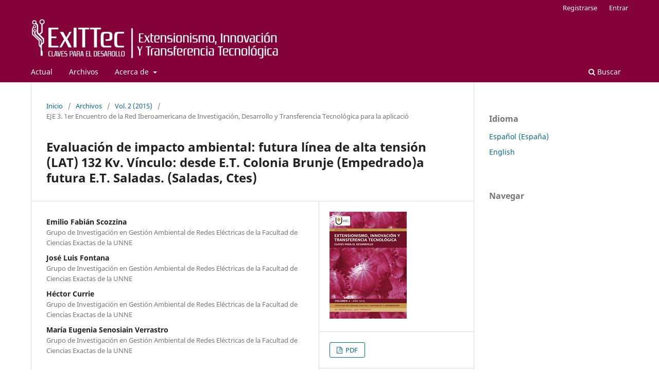

--- FILE ---
content_type: text/html; charset=utf-8
request_url: https://revistas.unne.edu.ar/index.php/eitt/article/view/279
body_size: 7469
content:
<!DOCTYPE html>
<html lang="es-ES" xml:lang="es-ES">
<head>
	<meta charset="utf-8">
	<meta name="viewport" content="width=device-width, initial-scale=1.0">
	<title>
		Evaluación de impacto ambiental: futura línea de alta tensión (LAT) 132 Kv. Vínculo: desde E.T. Colonia Brunje (Empedrado)a futura E.T. Saladas. (Saladas, Ctes)
							| Extensionismo, Innovación y Transferencia Tecnológica
			</title>

	
<meta name="generator" content="Open Journal Systems 3.3.0.21" />
<link rel="schema.DC" href="http://purl.org/dc/elements/1.1/" />
<meta name="DC.Creator.PersonalName" content="Emilio Fabián Scozzina"/>
<meta name="DC.Creator.PersonalName" content="José Luis Fontana"/>
<meta name="DC.Creator.PersonalName" content="Héctor Currie"/>
<meta name="DC.Creator.PersonalName" content="María Eugenia Senosiain Verrastro"/>
<meta name="DC.Date.created" scheme="ISO8601" content="2015-06-21"/>
<meta name="DC.Date.dateSubmitted" scheme="ISO8601" content="2016-06-22"/>
<meta name="DC.Date.issued" scheme="ISO8601" content="2015-06-21"/>
<meta name="DC.Date.modified" scheme="ISO8601" content="2018-05-22"/>
<meta name="DC.Description" xml:lang="es" content="El objetivo del trabajo es presentar resumen de la metodología de análisis y resultados obtenidos para el estudio de impacto ambiental de (EsIA) para el proyecto de una línea de alta tensión en 132 kV. Esta línea, vincula la estación transformadora Colonia Brugne (Empedrado), hasta el futuro emplazamiento de la estación trasformadora de la localidad de Saladas, provincia de Corrientes. con una longitud de a la traza aproximada de 22.000 metros."/>
<meta name="DC.Format" scheme="IMT" content="application/pdf"/>
<meta name="DC.Identifier" content="279"/>
<meta name="DC.Identifier.pageNumber" content="46-54"/>
<meta name="DC.Identifier.DOI" content="10.30972/eitt.20279"/>
<meta name="DC.Identifier.URI" content="https://revistas.unne.edu.ar/index.php/eitt/article/view/279"/>
<meta name="DC.Language" scheme="ISO639-1" content="es"/>
<meta name="DC.Rights" content="Derechos de autor 0 Extensionismo, Innovación y Transferencia Tecnológica"/>
<meta name="DC.Rights" content=""/>
<meta name="DC.Source" content="Extensionismo, Innovación y Transferencia Tecnológica"/>
<meta name="DC.Source.ISSN" content="2422-6424"/>
<meta name="DC.Source.Volume" content="2"/>
<meta name="DC.Source.URI" content="https://revistas.unne.edu.ar/index.php/eitt"/>
<meta name="DC.Subject" xml:lang="es" content="Impacto Ambiental (EsIA)"/>
<meta name="DC.Subject" xml:lang="es" content="Líneas de Alta Tensión (LAT)"/>
<meta name="DC.Subject" xml:lang="es" content="Corrientes"/>
<meta name="DC.Title" content="Evaluación de impacto ambiental: futura línea de alta tensión (LAT) 132 Kv. Vínculo: desde E.T. Colonia Brunje (Empedrado)a futura E.T. Saladas. (Saladas, Ctes)"/>
<meta name="DC.Type" content="Text.Serial.Journal"/>
<meta name="DC.Type.articleType" content="EJE 3. 1er Encuentro de la Red Iberoamericana de Investigación, Desarrollo y Transferencia Tecnológica para la aplicació"/>
<meta name="gs_meta_revision" content="1.1"/>
<meta name="citation_journal_title" content="Extensionismo, Innovación y Transferencia Tecnológica"/>
<meta name="citation_journal_abbrev" content="eitt"/>
<meta name="citation_issn" content="2422-6424"/> 
<meta name="citation_author" content="Emilio Fabián Scozzina"/>
<meta name="citation_author_institution" content="Grupo de Investigación en Gestión Ambiental de Redes Eléctricas de la Facultad de Ciencias Exactas de la UNNE"/>
<meta name="citation_author" content="José Luis Fontana"/>
<meta name="citation_author_institution" content="Grupo de Investigación en Gestión Ambiental de Redes Eléctricas de la Facultad de Ciencias Exactas de la UNNE"/>
<meta name="citation_author" content="Héctor Currie"/>
<meta name="citation_author_institution" content="Grupo de Investigación en Gestión Ambiental de Redes Eléctricas de la Facultad de Ciencias Exactas de la UNNE"/>
<meta name="citation_author" content="María Eugenia Senosiain Verrastro"/>
<meta name="citation_author_institution" content="Grupo de Investigación en Gestión Ambiental de Redes Eléctricas de la Facultad de Ciencias Exactas de la UNNE"/>
<meta name="citation_title" content="Evaluación de impacto ambiental: futura línea de alta tensión (LAT) 132 Kv. Vínculo: desde E.T. Colonia Brunje (Empedrado)a futura E.T. Saladas. (Saladas, Ctes)"/>
<meta name="citation_language" content="es"/>
<meta name="citation_date" content="2015/06/21"/>
<meta name="citation_volume" content="2"/>
<meta name="citation_firstpage" content="46"/>
<meta name="citation_lastpage" content="54"/>
<meta name="citation_doi" content="10.30972/eitt.20279"/>
<meta name="citation_abstract_html_url" content="https://revistas.unne.edu.ar/index.php/eitt/article/view/279"/>
<meta name="citation_keywords" xml:lang="es" content="Impacto Ambiental (EsIA)"/>
<meta name="citation_keywords" xml:lang="es" content="Líneas de Alta Tensión (LAT)"/>
<meta name="citation_keywords" xml:lang="es" content="Corrientes"/>
<meta name="citation_pdf_url" content="https://revistas.unne.edu.ar/index.php/eitt/article/download/279/245"/>
	<link rel="stylesheet" href="https://revistas.unne.edu.ar/index.php/eitt/$$$call$$$/page/page/css?name=stylesheet" type="text/css" /><link rel="stylesheet" href="https://revistas.unne.edu.ar/index.php/eitt/$$$call$$$/page/page/css?name=font" type="text/css" /><link rel="stylesheet" href="https://revistas.unne.edu.ar/lib/pkp/styles/fontawesome/fontawesome.css?v=3.3.0.21" type="text/css" /><link rel="stylesheet" href="https://revistas.unne.edu.ar/public/site/styleSheet.css?v=3.3.0.21" type="text/css" />
</head>
<body class="pkp_page_article pkp_op_view has_site_logo" dir="ltr">

	<div class="pkp_structure_page">

				<header class="pkp_structure_head" id="headerNavigationContainer" role="banner">
						
 <nav class="cmp_skip_to_content" aria-label="Salta a los enlaces de contenido">
	<a href="#pkp_content_main">Ir al contenido principal</a>
	<a href="#siteNav">Ir al menú de navegación principal</a>
		<a href="#pkp_content_footer">Ir al pie de página del sitio</a>
</nav>

			<div class="pkp_head_wrapper">

				<div class="pkp_site_name_wrapper">
					<button class="pkp_site_nav_toggle">
						<span>Open Menu</span>
					</button>
										<div class="pkp_site_name">
																<a href="						https://revistas.unne.edu.ar/index.php/eitt/index
					" class="is_img">
							<img src="https://revistas.unne.edu.ar/public/journals/17/pageHeaderLogoImage_es_ES.png" width="662" height="110" alt="Extensionismo" />
						</a>
										</div>
				</div>

				
				<nav class="pkp_site_nav_menu" aria-label="Navegación del sitio">
					<a id="siteNav"></a>
					<div class="pkp_navigation_primary_row">
						<div class="pkp_navigation_primary_wrapper">
																				<ul id="navigationPrimary" class="pkp_navigation_primary pkp_nav_list">
								<li class="">
				<a href="https://revistas.unne.edu.ar/index.php/eitt/issue/current">
					Actual
				</a>
							</li>
								<li class="">
				<a href="https://revistas.unne.edu.ar/index.php/eitt/issue/archive">
					Archivos
				</a>
							</li>
															<li class="">
				<a href="https://revistas.unne.edu.ar/index.php/eitt/about">
					Acerca de
				</a>
									<ul>
																					<li class="">
									<a href="https://revistas.unne.edu.ar/index.php/eitt/about">
										Sobre la revista
									</a>
								</li>
																												<li class="">
									<a href="https://revistas.unne.edu.ar/index.php/eitt/about/submissions">
										Envíos
									</a>
								</li>
																												<li class="">
									<a href="https://revistas.unne.edu.ar/index.php/eitt/about/editorialTeam">
										Equipo editorial
									</a>
								</li>
																												<li class="">
									<a href="https://revistas.unne.edu.ar/index.php/eitt/about/privacy">
										Declaración de privacidad
									</a>
								</li>
																												<li class="">
									<a href="https://revistas.unne.edu.ar/index.php/eitt/about/contact">
										Contacto
									</a>
								</li>
																		</ul>
							</li>
			</ul>

				

																						<div class="pkp_navigation_search_wrapper">
									<a href="https://revistas.unne.edu.ar/index.php/eitt/search" class="pkp_search pkp_search_desktop">
										<span class="fa fa-search" aria-hidden="true"></span>
										Buscar
									</a>
								</div>
													</div>
					</div>
					<div class="pkp_navigation_user_wrapper" id="navigationUserWrapper">
							<ul id="navigationUser" class="pkp_navigation_user pkp_nav_list">
								<li class="profile">
				<a href="https://revistas.unne.edu.ar/index.php/eitt/user/register">
					Registrarse
				</a>
							</li>
								<li class="profile">
				<a href="https://revistas.unne.edu.ar/index.php/eitt/login">
					Entrar
				</a>
							</li>
										</ul>

					</div>
				</nav>
			</div><!-- .pkp_head_wrapper -->
		</header><!-- .pkp_structure_head -->

						<div class="pkp_structure_content has_sidebar">
			<div class="pkp_structure_main" role="main">
				<a id="pkp_content_main"></a>

<div class="page page_article">
			<nav class="cmp_breadcrumbs" role="navigation" aria-label="Usted está aquí:">
	<ol>
		<li>
			<a href="https://revistas.unne.edu.ar/index.php/eitt/index">
				Inicio
			</a>
			<span class="separator">/</span>
		</li>
		<li>
			<a href="https://revistas.unne.edu.ar/index.php/eitt/issue/archive">
				Archivos
			</a>
			<span class="separator">/</span>
		</li>
					<li>
				<a href="https://revistas.unne.edu.ar/index.php/eitt/issue/view/52">
					Vol. 2 (2015)
				</a>
				<span class="separator">/</span>
			</li>
				<li class="current" aria-current="page">
			<span aria-current="page">
									EJE 3. 1er Encuentro de la Red Iberoamericana de Investigación, Desarrollo y Transferencia Tecnológica para la aplicació
							</span>
		</li>
	</ol>
</nav>
	
		  	 <article class="obj_article_details">

		
	<h1 class="page_title">
		Evaluación de impacto ambiental: futura línea de alta tensión (LAT) 132 Kv. Vínculo: desde E.T. Colonia Brunje (Empedrado)a futura E.T. Saladas. (Saladas, Ctes)
	</h1>

	
	<div class="row">
		<div class="main_entry">

							<section class="item authors">
					<h2 class="pkp_screen_reader">Autores/as</h2>
					<ul class="authors">
											<li>
							<span class="name">
								Emilio Fabián Scozzina
							</span>
															<span class="affiliation">
									Grupo de Investigación en Gestión Ambiental de Redes Eléctricas de la Facultad de Ciencias Exactas de la UNNE
																	</span>
																				</li>
											<li>
							<span class="name">
								José Luis Fontana
							</span>
															<span class="affiliation">
									Grupo de Investigación en Gestión Ambiental de Redes Eléctricas de la Facultad de Ciencias Exactas de la UNNE
																	</span>
																				</li>
											<li>
							<span class="name">
								Héctor Currie
							</span>
															<span class="affiliation">
									Grupo de Investigación en Gestión Ambiental de Redes Eléctricas de la Facultad de Ciencias Exactas de la UNNE
																	</span>
																				</li>
											<li>
							<span class="name">
								María Eugenia Senosiain Verrastro
							</span>
															<span class="affiliation">
									Grupo de Investigación en Gestión Ambiental de Redes Eléctricas de la Facultad de Ciencias Exactas de la UNNE
																	</span>
																				</li>
										</ul>
				</section>
			
																												<section class="item doi">
						<h2 class="label">
														DOI:
						</h2>
						<span class="value">
							<a href="https://doi.org/10.30972/eitt.20279">
								https://doi.org/10.30972/eitt.20279
							</a>
						</span>
					</section>
							
									<section class="item keywords">
				<h2 class="label">
										Palabras clave:
				</h2>
				<span class="value">
											Impacto Ambiental (EsIA), 											Líneas de Alta Tensión (LAT), 											Corrientes									</span>
			</section>
			
										<section class="item abstract">
					<h2 class="label">Resumen</h2>
					El objetivo del trabajo es presentar resumen de la metodología de análisis y resultados obtenidos para el estudio de impacto ambiental de (EsIA) para el proyecto de una línea de alta tensión en 132 kV. Esta línea, vincula la estación transformadora Colonia Brugne (Empedrado), hasta el futuro emplazamiento de la estación trasformadora de la localidad de Saladas, provincia de Corrientes. con una longitud de a la traza aproximada de 22.000 metros.
				</section>
			
			<div class="item downloads_chart">
	<h3 class="label">
		Descargas
	</h3>
	<div class="value">
		<canvas class="usageStatsGraph" data-object-type="Submission" data-object-id="279"></canvas>
		<div class="usageStatsUnavailable" data-object-type="Submission" data-object-id="279">
			Los datos de descargas todavía no están disponibles.
		</div>
	</div>
</div>


																																								
						
		</div><!-- .main_entry -->

		<div class="entry_details">

										<div class="item cover_image">
					<div class="sub_item">
													<a href="https://revistas.unne.edu.ar/index.php/eitt/issue/view/52">
								<img src="https://revistas.unne.edu.ar/public/journals/17/cover_issue_52_es_ES.jpg" alt="">
							</a>
											</div>
				</div>
			
										<div class="item galleys">
					<h2 class="pkp_screen_reader">
						Descargas
					</h2>
					<ul class="value galleys_links">
													<li>
								
	
							

<a class="obj_galley_link pdf" href="https://revistas.unne.edu.ar/index.php/eitt/article/view/279/245">

		
	PDF

	</a>
							</li>
											</ul>
				</div>
						
						<div class="item published">
				<section class="sub_item">
					<h2 class="label">
						Publicado
					</h2>
					<div class="value">
																			<span>21-06-2015</span>
																	</div>
				</section>
							</div>
			
										<div class="item citation">
					<section class="sub_item citation_display">
						<h2 class="label">
							Cómo citar
						</h2>
						<div class="value">
							<div id="citationOutput" role="region" aria-live="polite">
								<div class="csl-bib-body">
  <div class="csl-entry">Scozzina, E. F., Fontana, J. L., Currie, H., &#38; Senosiain Verrastro, M. E. (2015). Evaluación de impacto ambiental: futura línea de alta tensión (LAT) 132 Kv. Vínculo: desde E.T. Colonia Brunje (Empedrado)a futura E.T. Saladas. (Saladas, Ctes). <i>Extensionismo, Innovación Y Transferencia Tecnológica</i>, <i>2</i>, 46–54. https://doi.org/10.30972/eitt.20279</div>
</div>
							</div>
							<div class="citation_formats">
								<button class="cmp_button citation_formats_button" aria-controls="cslCitationFormats" aria-expanded="false" data-csl-dropdown="true">
									Más formatos de cita
								</button>
								<div id="cslCitationFormats" class="citation_formats_list" aria-hidden="true">
									<ul class="citation_formats_styles">
																					<li>
												<a
													rel="nofollow"
													aria-controls="citationOutput"
													href="https://revistas.unne.edu.ar/index.php/eitt/citationstylelanguage/get/acm-sig-proceedings?submissionId=279&amp;publicationId=171"
													data-load-citation
													data-json-href="https://revistas.unne.edu.ar/index.php/eitt/citationstylelanguage/get/acm-sig-proceedings?submissionId=279&amp;publicationId=171&amp;return=json"
												>
													ACM
												</a>
											</li>
																					<li>
												<a
													rel="nofollow"
													aria-controls="citationOutput"
													href="https://revistas.unne.edu.ar/index.php/eitt/citationstylelanguage/get/acs-nano?submissionId=279&amp;publicationId=171"
													data-load-citation
													data-json-href="https://revistas.unne.edu.ar/index.php/eitt/citationstylelanguage/get/acs-nano?submissionId=279&amp;publicationId=171&amp;return=json"
												>
													ACS
												</a>
											</li>
																					<li>
												<a
													rel="nofollow"
													aria-controls="citationOutput"
													href="https://revistas.unne.edu.ar/index.php/eitt/citationstylelanguage/get/apa?submissionId=279&amp;publicationId=171"
													data-load-citation
													data-json-href="https://revistas.unne.edu.ar/index.php/eitt/citationstylelanguage/get/apa?submissionId=279&amp;publicationId=171&amp;return=json"
												>
													APA
												</a>
											</li>
																					<li>
												<a
													rel="nofollow"
													aria-controls="citationOutput"
													href="https://revistas.unne.edu.ar/index.php/eitt/citationstylelanguage/get/associacao-brasileira-de-normas-tecnicas?submissionId=279&amp;publicationId=171"
													data-load-citation
													data-json-href="https://revistas.unne.edu.ar/index.php/eitt/citationstylelanguage/get/associacao-brasileira-de-normas-tecnicas?submissionId=279&amp;publicationId=171&amp;return=json"
												>
													ABNT
												</a>
											</li>
																					<li>
												<a
													rel="nofollow"
													aria-controls="citationOutput"
													href="https://revistas.unne.edu.ar/index.php/eitt/citationstylelanguage/get/chicago-author-date?submissionId=279&amp;publicationId=171"
													data-load-citation
													data-json-href="https://revistas.unne.edu.ar/index.php/eitt/citationstylelanguage/get/chicago-author-date?submissionId=279&amp;publicationId=171&amp;return=json"
												>
													Chicago
												</a>
											</li>
																					<li>
												<a
													rel="nofollow"
													aria-controls="citationOutput"
													href="https://revistas.unne.edu.ar/index.php/eitt/citationstylelanguage/get/harvard-cite-them-right?submissionId=279&amp;publicationId=171"
													data-load-citation
													data-json-href="https://revistas.unne.edu.ar/index.php/eitt/citationstylelanguage/get/harvard-cite-them-right?submissionId=279&amp;publicationId=171&amp;return=json"
												>
													Harvard
												</a>
											</li>
																					<li>
												<a
													rel="nofollow"
													aria-controls="citationOutput"
													href="https://revistas.unne.edu.ar/index.php/eitt/citationstylelanguage/get/ieee?submissionId=279&amp;publicationId=171"
													data-load-citation
													data-json-href="https://revistas.unne.edu.ar/index.php/eitt/citationstylelanguage/get/ieee?submissionId=279&amp;publicationId=171&amp;return=json"
												>
													IEEE
												</a>
											</li>
																					<li>
												<a
													rel="nofollow"
													aria-controls="citationOutput"
													href="https://revistas.unne.edu.ar/index.php/eitt/citationstylelanguage/get/modern-language-association?submissionId=279&amp;publicationId=171"
													data-load-citation
													data-json-href="https://revistas.unne.edu.ar/index.php/eitt/citationstylelanguage/get/modern-language-association?submissionId=279&amp;publicationId=171&amp;return=json"
												>
													MLA
												</a>
											</li>
																					<li>
												<a
													rel="nofollow"
													aria-controls="citationOutput"
													href="https://revistas.unne.edu.ar/index.php/eitt/citationstylelanguage/get/turabian-fullnote-bibliography?submissionId=279&amp;publicationId=171"
													data-load-citation
													data-json-href="https://revistas.unne.edu.ar/index.php/eitt/citationstylelanguage/get/turabian-fullnote-bibliography?submissionId=279&amp;publicationId=171&amp;return=json"
												>
													Turabian
												</a>
											</li>
																					<li>
												<a
													rel="nofollow"
													aria-controls="citationOutput"
													href="https://revistas.unne.edu.ar/index.php/eitt/citationstylelanguage/get/vancouver?submissionId=279&amp;publicationId=171"
													data-load-citation
													data-json-href="https://revistas.unne.edu.ar/index.php/eitt/citationstylelanguage/get/vancouver?submissionId=279&amp;publicationId=171&amp;return=json"
												>
													Vancouver
												</a>
											</li>
																			</ul>
																			<div class="label">
											Descargar cita
										</div>
										<ul class="citation_formats_styles">
																							<li>
													<a href="https://revistas.unne.edu.ar/index.php/eitt/citationstylelanguage/download/ris?submissionId=279&amp;publicationId=171">
														<span class="fa fa-download"></span>
														Endnote/Zotero/Mendeley (RIS)
													</a>
												</li>
																							<li>
													<a href="https://revistas.unne.edu.ar/index.php/eitt/citationstylelanguage/download/bibtex?submissionId=279&amp;publicationId=171">
														<span class="fa fa-download"></span>
														BibTeX
													</a>
												</li>
																					</ul>
																	</div>
							</div>
						</div>
					</section>
				</div>
			
										<div class="item issue">

											<section class="sub_item">
							<h2 class="label">
								Número
							</h2>
							<div class="value">
								<a class="title" href="https://revistas.unne.edu.ar/index.php/eitt/issue/view/52">
									Vol. 2 (2015)
								</a>
							</div>
						</section>
					
											<section class="sub_item">
							<h2 class="label">
								Sección
							</h2>
							<div class="value">
								EJE 3. 1er Encuentro de la Red Iberoamericana de Investigación, Desarrollo y Transferencia Tecnológica para la aplicació
							</div>
						</section>
					
									</div>
			
															
						
			

		</div><!-- .entry_details -->
	</div><!-- .row -->

</article>

	

</div><!-- .page -->

	</div><!-- pkp_structure_main -->

									<div class="pkp_structure_sidebar left" role="complementary" aria-label="Barra lateral">
				<div class="pkp_block block_language">
	<h2 class="title">
		Idioma
	</h2>

	<div class="content">
		<ul>
							<li class="locale_es_ES current" lang="es-ES">
					<a href="https://revistas.unne.edu.ar/index.php/eitt/user/setLocale/es_ES?source=%2Findex.php%2Feitt%2Farticle%2Fview%2F279">
						Español (España)
					</a>
				</li>
							<li class="locale_en_US" lang="en-US">
					<a href="https://revistas.unne.edu.ar/index.php/eitt/user/setLocale/en_US?source=%2Findex.php%2Feitt%2Farticle%2Fview%2F279">
						English
					</a>
				</li>
					</ul>
	</div>
</div><!-- .block_language -->
<div class="pkp_block block_browse">
	<h2 class="title">
		Navegar
	</h2>

	<nav class="content" role="navigation" aria-label="Navegar">
		<ul>
					</ul>
	</nav>
</div><!-- .block_browse -->

			</div><!-- pkp_sidebar.left -->
			</div><!-- pkp_structure_content -->

<div class="pkp_structure_footer_wrapper" role="contentinfo">
	<a id="pkp_content_footer"></a>

	<div class="pkp_structure_footer">

		
		<div class="pkp_brand_footer" role="complementary">
			<a href="https://revistas.unne.edu.ar/index.php/eitt/about/aboutThisPublishingSystem">
				<img alt="Más información acerca del sistema de publicación, de la plataforma y del flujo de trabajo de OJS/PKP." src="https://revistas.unne.edu.ar/templates/images/ojs_brand.png">
			</a>
		</div>
	</div>
</div><!-- pkp_structure_footer_wrapper -->

</div><!-- pkp_structure_page -->

<script src="https://revistas.unne.edu.ar/lib/pkp/lib/vendor/components/jquery/jquery.min.js?v=3.3.0.21" type="text/javascript"></script><script src="https://revistas.unne.edu.ar/lib/pkp/lib/vendor/components/jqueryui/jquery-ui.min.js?v=3.3.0.21" type="text/javascript"></script><script src="https://revistas.unne.edu.ar/plugins/themes/default/js/lib/popper/popper.js?v=3.3.0.21" type="text/javascript"></script><script src="https://revistas.unne.edu.ar/plugins/themes/default/js/lib/bootstrap/util.js?v=3.3.0.21" type="text/javascript"></script><script src="https://revistas.unne.edu.ar/plugins/themes/default/js/lib/bootstrap/dropdown.js?v=3.3.0.21" type="text/javascript"></script><script src="https://revistas.unne.edu.ar/plugins/themes/default/js/main.js?v=3.3.0.21" type="text/javascript"></script><script src="https://revistas.unne.edu.ar/plugins/generic/citationStyleLanguage/js/articleCitation.js?v=3.3.0.21" type="text/javascript"></script><script type="text/javascript">var pkpUsageStats = pkpUsageStats || {};pkpUsageStats.data = pkpUsageStats.data || {};pkpUsageStats.data.Submission = pkpUsageStats.data.Submission || {};pkpUsageStats.data.Submission[279] = {"data":{"2016":{"1":0,"2":0,"3":0,"4":0,"5":0,"6":0,"7":0,"8":0,"9":0,"10":2,"11":3,"12":0},"2017":{"1":2,"2":1,"3":3,"4":2,"5":5,"6":8,"7":7,"8":4,"9":5,"10":6,"11":5,"12":4},"2018":{"1":0,"2":7,"3":12,"4":14,"5":15,"6":6,"7":7,"8":2,"9":2,"10":1,"11":6,"12":5},"2019":{"1":10,"2":1,"3":4,"4":9,"5":11,"6":8,"7":4,"8":13,"9":15,"10":12,"11":7,"12":8},"2020":{"1":4,"2":0,"3":4,"4":9,"5":6,"6":5,"7":9,"8":3,"9":12,"10":6,"11":3,"12":4},"2021":{"1":5,"2":3,"3":0,"4":7,"5":5,"6":11,"7":6,"8":2,"9":8,"10":21,"11":12,"12":1},"2022":{"1":6,"2":2,"3":1,"4":4,"5":6,"6":5,"7":7,"8":6,"9":2,"10":7,"11":7,"12":8},"2023":{"1":7,"2":1,"3":3,"4":2,"5":13,"6":5,"7":6,"8":12,"9":10,"10":7,"11":2,"12":2},"2024":{"1":0,"2":1,"3":5,"4":5,"5":4,"6":2,"7":4,"8":1,"9":2,"10":6,"11":6,"12":1},"2025":{"1":3,"2":2,"3":7,"4":3,"5":3,"6":3,"7":3,"8":3,"9":5,"10":11,"11":10,"12":8},"2026":{"1":6,"2":0,"3":0,"4":0,"5":0,"6":0,"7":0,"8":0,"9":0,"10":0,"11":0,"12":0}},"label":"Todas las descargas","color":"79,181,217","total":617};</script><script src="https://cdnjs.cloudflare.com/ajax/libs/Chart.js/2.0.1/Chart.js?v=3.3.0.21" type="text/javascript"></script><script type="text/javascript">var pkpUsageStats = pkpUsageStats || {};pkpUsageStats.locale = pkpUsageStats.locale || {};pkpUsageStats.locale.months = ["Ene","Feb","Mar","Abr","May","Jun","Jul","Ago","Sep","Oct","Nov","Dic"];pkpUsageStats.config = pkpUsageStats.config || {};pkpUsageStats.config.chartType = "line";</script><script src="https://revistas.unne.edu.ar/plugins/generic/usageStats/js/UsageStatsFrontendHandler.js?v=3.3.0.21" type="text/javascript"></script><script type="text/javascript">
(function (w, d, s, l, i) { w[l] = w[l] || []; var f = d.getElementsByTagName(s)[0],
j = d.createElement(s), dl = l != 'dataLayer' ? '&l=' + l : ''; j.async = true; 
j.src = 'https://www.googletagmanager.com/gtag/js?id=' + i + dl; f.parentNode.insertBefore(j, f); 
function gtag(){dataLayer.push(arguments)}; gtag('js', new Date()); gtag('config', i); })
(window, document, 'script', 'dataLayer', 'UA-102151420-7');
</script>


</body>
</html>


--- FILE ---
content_type: text/css
request_url: https://revistas.unne.edu.ar/public/site/styleSheet.css?v=3.3.0.21
body_size: 301
content:
/* CSS Document */

.obj_article_details .main_entry .item.references {
	overflow-wrap: anywhere;
}

.pkp_structure_footer_wrapper {
     background: #fffdfd !important;
     border-top: gray;
     border-top-width: 1px;
     border-top-style: solid;
}

.pkp_brand_footer{
    display:none;
}

.pkpDropdown__content{
    overflow:scroll; 
    height:400px;
}
